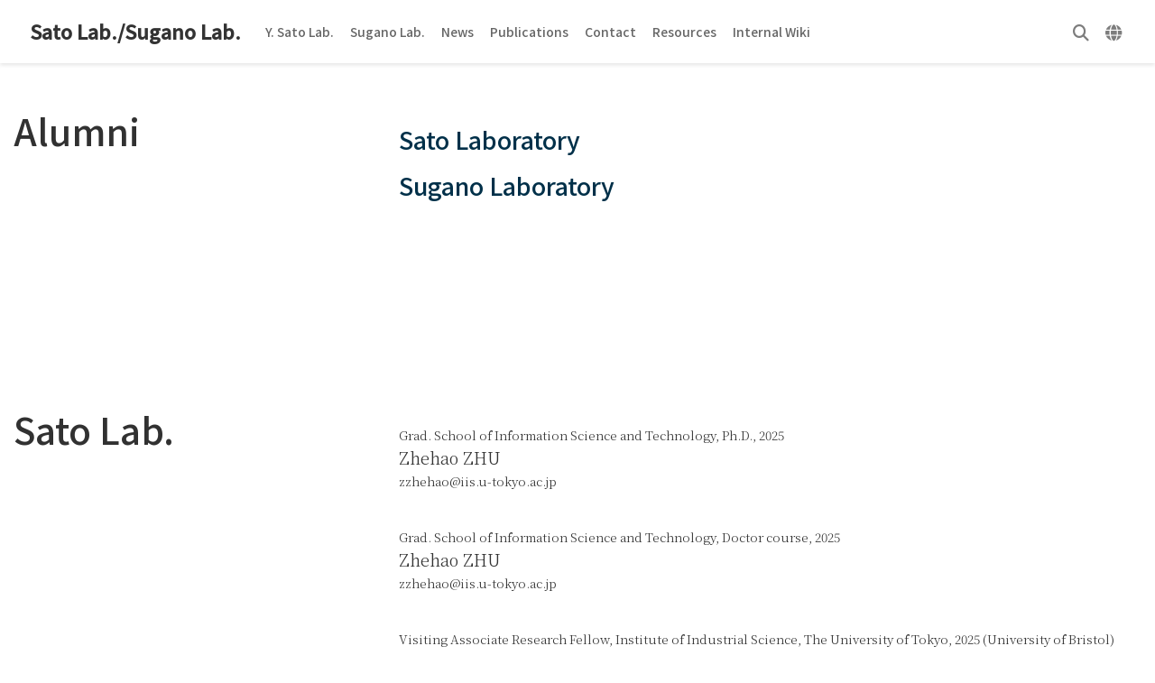

--- FILE ---
content_type: text/html; charset=utf-8
request_url: https://www.ut-vision.org/alumni/
body_size: 7055
content:
<!DOCTYPE html>
<!-- This site was created with Hugo Blox. https://hugoblox.com -->
<!-- Last Published: January 20, 2026 --><html lang="en-us" >


<head>
  <meta charset="utf-8" />
  <meta name="viewport" content="width=device-width, initial-scale=1" />
  <meta http-equiv="X-UA-Compatible" content="IE=edge" />
  
  
  
    <meta name="generator" content="Hugo Blox Builder 5.9.7" />
  

  
  












  
  










  







  
  
  <link rel="preconnect" href="https://fonts.gstatic.com" crossorigin />
  

  
  
  
    
      
      <link rel="preload" as="style" href="https://fonts.googleapis.com/css2?family=Noto+Sans+JP:wght@500&family=Noto+Serif+JP:wght@300&display=swap">
      <link rel="stylesheet" href="https://fonts.googleapis.com/css2?family=Noto+Sans+JP:wght@500&family=Noto+Serif+JP:wght@300&display=swap" media="print" onload="this.media='all'">
    
  

  
  

  
  
    
    <script src="/js/mathjax-config.js"></script>
  

  

  <link rel="stylesheet" href="/css/vendor-bundle.min.26c458e6907dc03073573976b7f4044e.css" media="print" onload="this.media='all'">

  
  
  
    
    
      <link rel="stylesheet" href="https://cdn.jsdelivr.net/gh/jpswalsh/academicons@1.9.4/css/academicons.min.css" integrity="sha512-IW0nhlW5MgNydsXJO40En2EoCkTTjZhI3yuODrZIc8cQ4h1XcF53PsqDHa09NqnkXuIe0Oiyyj171BqZFwISBw==" crossorigin="anonymous" media="print" onload="this.media='all'">
    

    
    
    
    
      
      
      
      
        
      
        
      
        
      
    
    
    

    
    
    

    

    
    
      
      

      
      

      
    
      
      

      
      

      
    
      
      

      
      

      
    
      
      

      
      

      
    
      
      

      
      

      
    
      
      

      
      

      
    
      
      

      
      

      
    
      
      

      
      

      
    
      
      

      
      

      
    
      
      

      
      

      
    
      
      

      
      

      
        <script src="https://cdn.jsdelivr.net/npm/mathjax@3/es5/tex-chtml.js" integrity="" crossorigin="anonymous" async></script>
      
    
      
      

      
      

      
    
      
      

      
      

      
    
  

  
  
  
  
  
  
  <link rel="stylesheet" href="/css/wowchemy.dd0f06a4506b4c45376741c76c3874b1.css" />

  
  
  

  
  
  
  
  
  
  
    
    
    <link rel="stylesheet" href="/css/libs/chroma/github-light.min.css" title="hl-light" media="print" onload="this.media='all'" >
    <link rel="stylesheet" href="/css/libs/chroma/dracula.min.css" title="hl-dark" media="print" onload="this.media='all'" disabled>
  

  
  






<script async src="https://www.googletagmanager.com/gtag/js?id=G-WMCGWK1MZM"></script>
<script>
  window.dataLayer = window.dataLayer || [];

  function gtag() {
      dataLayer.push(arguments);
  }

  function trackOutboundLink(url, target) {
    gtag('event', 'click', {
         'event_category': 'outbound',
         'event_label': url,
         'transport_type': 'beacon',
         'event_callback': function () {
           if (target !== '_blank') {
             document.location = url;
           }
         }
    });
    console.debug("Outbound link clicked: " + url);
  }

  function onClickCallback(event) {
    if ((event.target.tagName !== 'A') || (event.target.host === window.location.host)) {
      return;
    }
    trackOutboundLink(event.target, event.target.getAttribute('target'));  
  }

  gtag('js', new Date());
  gtag('config', 'G-WMCGWK1MZM', {});
  gtag('set', {'cookie_flags': 'SameSite=None;Secure'});

  
  document.addEventListener('click', onClickCallback, false);
</script>

































  

<meta name="description" content="" />



  <link rel="alternate" hreflang="ja" href="https://www.ut-vision.org/ja/alumni/" />

<link rel="alternate" hreflang="en-us" href="https://www.ut-vision.org/alumni/" />
<link rel="canonical" href="https://www.ut-vision.org/alumni/" />



  <link rel="manifest" href="/manifest.webmanifest" />



<link rel="icon" type="image/png" href="/media/icon_hu_f4aac3c449c45e5d.png" />
<link rel="apple-touch-icon" type="image/png" href="/media/icon_hu_2a7e694cb09dbf39.png" />

<meta name="theme-color" content="#003049" />










  
  






<meta property="twitter:card" content="summary" />
<meta property="twitter:image" content="https://www.ut-vision.org/media/icon_hu_46f0465679fe83fd.png" />



  

<meta property="og:type" content="website" />
<meta property="og:site_name" content="Sato Lab./Sugano Lab." />
<meta property="og:url" content="https://www.ut-vision.org/alumni/" />
<meta property="og:title" content="Alumni | Sato Lab./Sugano Lab." />
<meta property="og:description" content="" /><meta property="og:image" content="https://www.ut-vision.org/media/icon_hu_46f0465679fe83fd.png" /><meta property="og:locale" content="en-us" />

  
  







  




  
  
  

  
  

  


  
  <title>Alumni | Sato Lab./Sugano Lab.</title>

  
  
  
  











</head>


<body id="top" data-spy="scroll" data-offset="70" data-target="#navbar-main" class="page-wrapper   " data-wc-page-id="c61bd17da54e6598c71ab43046ec8671" >

  
  
  
  
  
  
  
  
  
  <script src="/js/wowchemy-init.min.4fef3e534144e9903491f0cc6527eccd.js"></script>

  


<aside class="search-modal" id="search">
  <div class="container">
    <section class="search-header">

      <div class="row no-gutters justify-content-between mb-3">
        <div class="col-6">
          <h1>Search</h1>
        </div>
        <div class="col-6 col-search-close">
          <a class="js-search" href="#" aria-label="Close"><i class="fas fa-times-circle text-muted" aria-hidden="true"></i></a>
        </div>
      </div>

      <div id="search-box">
        
        <input name="q" id="search-query" placeholder="Search..." autocapitalize="off"
        autocomplete="off" autocorrect="off" spellcheck="false" type="search" class="form-control"
        aria-label="Search...">
        
      </div>

      
      

      

    </section>
    <section class="section-search-results">

      <div id="search-hits">
        
      </div>

    </section>
  </div>
</aside>



  <div class="page-header header--fixed">
  
  
  
  
  












<header>
  <nav class="navbar navbar-expand-lg navbar-light compensate-for-scrollbar" id="navbar-main">
    <div class="container-xl">

      
      <div class="d-none d-lg-inline-flex">
        <a class="navbar-brand" href="/">Sato Lab./Sugano Lab.</a>
      </div>
      

      
      <button type="button" class="navbar-toggler" data-toggle="collapse"
              data-target="#navbar-content" aria-controls="navbar-content" aria-expanded="false" aria-label="Toggle navigation">
      <span><i class="fas fa-bars"></i></span>
      </button>
      

      
      <div class="navbar-brand-mobile-wrapper d-inline-flex d-lg-none">
        <a class="navbar-brand" href="/">Sato Lab./Sugano Lab.</a>
      </div>
      

      
      
      <div class="navbar-collapse main-menu-item collapse justify-content-start" id="navbar-content">

        
        <ul class="navbar-nav d-md-inline-flex">
          

          

          
          
          
            
          

          

          
          
          
          

          
            
              
              
            
            
          

          <li class="nav-item">
            <a class="nav-link " href="/sato-lab/"><span>Y. Sato Lab.</span></a>
          </li>

          
          

          

          
          
          
            
          

          

          
          
          
          

          
            
              
              
            
            
          

          <li class="nav-item">
            <a class="nav-link " href="/sugano-lab/"><span>Sugano Lab.</span></a>
          </li>

          
          

          

          
          
          
            
          

          

          
          
          
          

          
            
              
              
            
            
          

          <li class="nav-item">
            <a class="nav-link " href="/post/"><span>News</span></a>
          </li>

          
          

          

          
          
          
            
          

          

          
          
          
          

          
            
              
              
            
            
          

          <li class="nav-item">
            <a class="nav-link " href="/recent-publication/"><span>Publications</span></a>
          </li>

          
          

          

          
          
          
            
          

          

          
          
          
          

          
            
              
              
            
            
          

          <li class="nav-item">
            <a class="nav-link " href="/contact/"><span>Contact</span></a>
          </li>

          
          

          

          
          
          
            
          

          

          
          
          
          

          
            
              
              
            
            
          

          <li class="nav-item">
            <a class="nav-link " href="/resources/"><span>Resources</span></a>
          </li>

          
          

          

          
          
          
            
              
            
          

          

          
          
          
          

          
            
              
              
            
            
          

          <li class="nav-item">
            <a class="nav-link " href="https://sites.google.com/ut-vision.org/member-wiki/" target="_blank" rel="noopener"><span>Internal Wiki</span></a>
          </li>

          
          

        

          
        </ul>
      </div>

      <ul class="nav-icons navbar-nav flex-row ml-auto d-flex pl-md-2">

        
        

        
        
        
        <li class="nav-item">
          <a class="nav-link js-search" href="#" aria-label="Search"><i class="fas fa-search" aria-hidden="true"></i></a>
        </li>
        

        
        
        

        
        
        <li class="nav-item dropdown i18n-dropdown">
          <a href="#" class="nav-link " data-toggle="dropdown"
             aria-haspopup="true" aria-label="Languages">
            <i class="fas fa-globe mr-1" aria-hidden="true"></i></a>
          <div class="dropdown-menu">
            <div class="dropdown-item dropdown-item-active">
              <span>English</span>
            </div>
            
            <a class="dropdown-item" href="https://www.ut-vision.org/ja/alumni/">
              <span>日本語</span>
            </a>
            
          </div>
        </li>
        

      </ul>

    </div>
  </nav>
</header>


  </div>

  <div class="page-body">
    
    
    

    

<span class="js-widget-page d-none"></span>





  
  
  
  




  






























































<section id="hero" class="home-section wg-markdown  "  >
 <div class="home-section-bg " >
   
 </div>
  <div class="container">

  
    <div class="row  ">
    
      
        <div class="section-heading col-12 col-lg-4 mb-3 mb-lg-0 d-flex flex-column align-items-center align-items-lg-start">
          <h1 class="mb-0">Alumni</h1>
          
        </div>
      
    
  

    









  <div class="col-12 col-lg-8">
    <h2 id="sato-laboratory"><a href="#satolab">Sato Laboratory</a></h2>
<h2 id="sugano-laboratory"><a href="#suganolab">Sugano Laboratory</a></h2>

  </div>



  
    </div>
  

  </div>
</section>


  






























































<section id="satolab" class="home-section wg-members  "  >
 <div class="home-section-bg " >
   
 </div>
  <div class="container">

  

    







<script>
  window.onload = function() {
    var allElements = document.getElementsByClassName("eprotected");
    for (var i = 0; i < allElements.length; i++) {
      update(allElements[i]);
    }
    function update(el) {
      var encoded = el.getAttribute("edata");
      var decoded = atob(encoded);
      el.textContent = decoded;
    }
  }
</script>

<div class="row">
    <div class="col-12 col-lg-4 section-heading">
      <h1>Sato Lab.</h1>
      
    </div>
    <div class="col-12 col-lg-8">

    
      

      
      
      <ul class="list-unstyled">
      
        <li style="padding: 20px 0px">
        
          <div class="small">Grad. School of Information Science and Technology, Ph.D., 2025</div>
          
          <div>Zhehao ZHU</div>
          
        
          
          <div class="small eprotected" edata="enpoZWhhb0BpaXMudS10b2t5by5hYy5qcA=="></div>
          
        </li>
      
        <li style="padding: 20px 0px">
        
          <div class="small">Grad. School of Information Science and Technology, Doctor course, 2025</div>
          
          <div>Zhehao ZHU</div>
          
        
          
          <div class="small eprotected" edata="enpoZWhhb0BpaXMudS10b2t5by5hYy5qcA=="></div>
          
        </li>
      
        <li style="padding: 20px 0px">
        
          <div class="small">Visiting Associate Research Fellow, Institute of Industrial Science, The University of Tokyo, 2025 (University of Bristol)</div>
          
          <div>Zhifan ZHU</div>
          
        
          
        </li>
      
        <li style="padding: 20px 0px">
        
          <div class="small">Grad. School of Information Science and Technology, M.S., 2025</div>
          
          <div>Ta GU</div>
          
        
          
        </li>
      
        <li style="padding: 20px 0px">
        
          <div class="small">Grad. School of Information Science and Technology, M.S., 2025</div>
          
          <div>Yuki MAEDA</div>
          
        
          
        </li>
      
        <li style="padding: 20px 0px">
        
          <div class="small">Grad. School of Information Science and Technology, M.S., 2025</div>
          
          <div>Haolan WEI</div>
          
        
          
        </li>
      
        <li style="padding: 20px 0px">
        
          <div class="small">Grad. School of Interdisciplinary Information Studies, M.S., 2025</div>
          
          <div>Yuki SAKAI</div>
          
        
          
        </li>
      
        <li style="padding: 20px 0px">
        
          <div class="small">Research Fellow, Japan Society for the Promotion of Science, 2024</div>
          
          <div>Satoru SEKINE</div>
          
        
          
        </li>
      
        <li style="padding: 20px 0px">
        
          <div class="small">Grad. School of Information Science and Technology, Ph.D., 2024</div>
          
          <div>Tomoya SATO</div>
          
        
          
        </li>
      
        <li style="padding: 20px 0px">
        
          <div class="small">Grad. School of Information Science and Technology, M.S., 2024</div>
          
          <div>Ryuta SHIMOGAUCHI</div>
          
        
          
        </li>
      
        <li style="padding: 20px 0px">
        
          <div class="small">Grad. School of Information Science and Technology, M.S., 2024</div>
          
          <div>Tianyi WANG</div>
          
        
          
        </li>
      
        <li style="padding: 20px 0px">
        
          <div class="small">Grad. School of Information Science and Technology, M.S., 2024</div>
          
          <div>Misaki OHASHI</div>
          
        
          
        </li>
      
        <li style="padding: 20px 0px">
        
          <div class="small">Grad. School of Interdisciplinary Information Studies, M.S., 2024</div>
          
          <div>Ruixuan YU</div>
          
        
          
        </li>
      
        <li style="padding: 20px 0px">
        
          <div class="small">Grad. School of Information Science and Technology, Doctor course, 2023</div>
          
          <div>Hironori HATTORI</div>
          
        
          
        </li>
      
        <li style="padding: 20px 0px">
        
          <div class="small">Grad. School of Information Science and Technology, Master course, 2023</div>
          
          <div>Akito NISHIYAMA</div>
          
        
          
        </li>
      
        <li style="padding: 20px 0px">
        
          <div class="small">Grad. School of Information Science and Technology, Ph.D., 2023</div>
          
          <div>Lijin YANG</div>
          
        
          
        </li>
      
        <li style="padding: 20px 0px">
        
          <div class="small">Grad. School of Information Science and Technology, M.S., 2023</div>
          
          <div>Siyue WANG</div>
          
        
          
          <div class="small eprotected" edata="c3l3YW5nQGlpcy51LXRva3lvLmFjLmpw"></div>
          
        </li>
      
        <li style="padding: 20px 0px">
        
          <div class="small">Grad. School of Information Science and Technology, M.S., 2023, Master Researcher, Institute of Industrial Science, 2023</div>
          
          <div>Yuan YIN</div>
          
        
          
        </li>
      
        <li style="padding: 20px 0px">
        
          <div class="small">Grad. School of Information Science and Technology, M.S., 2023</div>
          
          <div>Tomoyuki HATAKEYAMA</div>
          
        
          
        </li>
      
        <li style="padding: 20px 0px">
        
          <div class="small">Grad. School of Information Science and Technology, M.S., 2022</div>
          
          <div>Mayanka Anil MEDHE</div>
          
        
          
        </li>
      
        <li style="padding: 20px 0px">
        
          <div class="small">Project Researcher</div>
          
          <div>Yuri KLEBANOV</div>
          
        
          
        </li>
      
        <li style="padding: 20px 0px">
        
          <div class="small">Project Researcher, 2022</div>
          
          <div>Yusuke GOUTSU</div>
          
        
          
        </li>
      
        <li style="padding: 20px 0px">
        
          <div class="small">Grad. School of Information Science and Technology, Ph.D., 2022, Institute of Industrial Science, Project Researcher, 2023</div>
          
          <div>Zhenqiang LI</div>
          
        
          
        </li>
      
        <li style="padding: 20px 0px">
        
          <div class="small">Grad. School of Information Science and Technology, Ph.D., 2022, Institute of Industrial Science, Project Researcher, 2023</div>
          
          <div>Takuma YAGI</div>
          
        
          
        </li>
      
        <li style="padding: 20px 0px">
        
          <div class="small">Grad. School of Information Science and Technology, Ph.D., 2022</div>
          
          <div>Kaipeng ZHANG</div>
          
        
          
        </li>
      
        <li style="padding: 20px 0px">
        
          <div class="small">Grad. School of Interdisciplinary Information Studies, M.S., 2022</div>
          
          <div>Koya TANGO</div>
          
        
          
        </li>
      
        <li style="padding: 20px 0px">
        
          <div class="small">JSPS Postdoctoral Fellowship for Overseas Researchers (Ph.D. student at ETH Zürich), 2021</div>
          
          <div>Zuoyue LI</div>
          
        
          
        </li>
      
        <li style="padding: 20px 0px">
        
          <div class="small">Grad. School of Information Science and Technology, Doctor course, 2021</div>
          
          <div>Yuxi WANG</div>
          
        
          
        </li>
      
        <li style="padding: 20px 0px">
        
          <div class="small">Grad. School of Information Science and Technology, Ph.D., 2021</div>
          
          <div>Yifei HUANG</div>
          
        
          
        </li>
      
        <li style="padding: 20px 0px">
        
          <div class="small">Grad. School of Information Science and Technology, M.S., 2021</div>
          
          <div>Chunyi WANG</div>
          
        
          
        </li>
      
        <li style="padding: 20px 0px">
        
          <div class="small">Institute of Industrial Science, Research Associate, 2020, Research Affiliate, 2023</div>
          
          <div>Yusuke MATSUI</div>
          
        
          
        </li>
      
        <li style="padding: 20px 0px">
        
          <div class="small">Grad. School of Information Science and Technology, Exchange Program Student, 2020</div>
          
          <div>Nikita KISTER</div>
          
        
          
        </li>
      
        <li style="padding: 20px 0px">
        
          <div class="small">Grad. School of Information Science and Technology, M.S., 2020</div>
          
          <div>Onur GULER</div>
          
        
          
        </li>
      
        <li style="padding: 20px 0px">
        
          <div class="small">Grad. School of Information Science and Technology, M.S., 2020</div>
          
          <div>Donghao WU</div>
          
        
          
        </li>
      
        <li style="padding: 20px 0px">
        
          <div class="small">Grad. School of Information Science and Technology, M.S., 2020</div>
          
          <div>Chuyi WANG</div>
          
        
          
        </li>
      
        <li style="padding: 20px 0px">
        
          <div class="small">Grad. School of Information Science and Technology, M.S., 2020</div>
          
          <div>Akimi SANEHIRA</div>
          
        
          
        </li>
      
        <li style="padding: 20px 0px">
        
          <div class="small">Grad. School of Interdisciplinary Information Studies, M.S., 2016, Institute of Industrial Science, Project Researcher, 2019</div>
          
          <div>Rie KAMIKUBO</div>
          
        
          
        </li>
      
        <li style="padding: 20px 0px">
        
          <div class="small">Institute of Industrial Science, Project Lecturer, 2019</div>
          
          <div>Keita HIGUCHI</div>
          
        
          
        </li>
      
        <li style="padding: 20px 0px">
        
          <div class="small">Visiting Researcher, 2019 (University of British Columbia)</div>
          
          <div>Bo Zhao</div>
          
        
          
        </li>
      
        <li style="padding: 20px 0px">
        
          <div class="small">Grad. School of Interdisciplinary Information Studies, Doctor course, 2019</div>
          
          <div>Mirai HIGUCHI</div>
          
        
          
        </li>
      
        <li style="padding: 20px 0px">
        
          <div class="small">Grad. School of Information Science and Technology, Doctor course, 2019</div>
          
          <div>Gustavo THEBIT PFEIFFER</div>
          
        
          
        </li>
      
        <li style="padding: 20px 0px">
        
          <div class="small">Grad. School of Information Science and Technology, M.S., 2019</div>
          
          <div>Naoya KATO</div>
          
        
          
        </li>
      
        <li style="padding: 20px 0px">
        
          <div class="small">Grad. School of Interdisciplinary Information Studies, M.S., 2019</div>
          
          <div>Nisho MATSUSHITA</div>
          
        
          
        </li>
      
        <li style="padding: 20px 0px">
        
          <div class="small">Grad. School of Interdisciplinary Information Studies, M.S., 2019</div>
          
          <div>Hiroki TSUCHIDA</div>
          
        
          
        </li>
      
        <li style="padding: 20px 0px">
        
          <div class="small">Intern, 2018 (IIT Kanpur)</div>
          
          <div>Chinmoy SAMANT</div>
          
        
          
        </li>
      
        <li style="padding: 20px 0px">
        
          <div class="small">Institute of Industrial Science, Research Associate, 2018</div>
          
          <div>Ryo YONETANI</div>
          
        
          
        </li>
      
        <li style="padding: 20px 0px">
        
          <div class="small">Grad. School of Information Science and Technology, M.S., 2018</div>
          
          <div>Nathawan CHAROENKULVANICH</div>
          
        
          
        </li>
      
        <li style="padding: 20px 0px">
        
          <div class="small">Grad. School of Information Science and Technology, M.S., 2018</div>
          
          <div>Binhua ZUO</div>
          
        
          
        </li>
      
        <li style="padding: 20px 0px">
        
          <div class="small">Grad. School of Interdisciplinary Information Studies, M.S., 2018</div>
          
          <div>Shun Ishizaka</div>
          
        
          
        </li>
      
        <li style="padding: 20px 0px">
        
          <div class="small">Grad. School of Information Science and Technology, Master course, 2018</div>
          
          <div>Keiichiro Taniguchi</div>
          
        
          
        </li>
      
        <li style="padding: 20px 0px">
        
          <div class="small">Intern, 2017 (IIT Kanpur)</div>
          
          <div>Karttikeya MANGALAM</div>
          
        
          
        </li>
      
        <li style="padding: 20px 0px">
        
          <div class="small">Grad. School of Interdisciplinary Information Studies, Doctor course, 2017</div>
          
          <div>Makoto Okuda</div>
          
        
          
        </li>
      
        <li style="padding: 20px 0px">
        
          <div class="small">Grad. School of Information Science and Technology, Doctor course, 2017 (Ph.D. in September 2017)</div>
          
          <div>Jinze YU</div>
          
        
          
        </li>
      
        <li style="padding: 20px 0px">
        
          <div class="small">Grad. School of Information Science and Technology, Ph.D., 2017</div>
          
          <div>Tatsunori TANIAI</div>
          
        
          
        </li>
      
        <li style="padding: 20px 0px">
        
          <div class="small">Grad. School of Information Science and Technology, M.S., 2017</div>
          
          <div>Yuki SUGITA</div>
          
        
          
        </li>
      
        <li style="padding: 20px 0px">
        
          <div class="small">Grad. School of Information Science and Technology, M.S., 2017</div>
          
          <div>Hiroshi KERA</div>
          
        
          
        </li>
      
        <li style="padding: 20px 0px">
        
          <div class="small">Grad. School of Information Science and Technology, M.S., 2017</div>
          
          <div>Yusuke NAKANO</div>
          
        
          
        </li>
      
        <li style="padding: 20px 0px">
        
          <div class="small">Institute of Industrial Science, Graduate Research Student, 2017</div>
          
          <div>Sumin KUMAR CHALISE</div>
          
        
          
        </li>
      
        <li style="padding: 20px 0px">
        
          <div class="small">Grad. School of Interdisciplinary Technology, Ph.D., 2015, Institute of Industrial Science Project Research Associate, 2016</div>
          
          <div>Ying FU</div>
          
        
          
        </li>
      
        <li style="padding: 20px 0px">
        
          <div class="small">Grad. School of Information Science and Technology, Doctor Course, 2016 (Ph.D. in March 2018)</div>
          
          <div>Wiennat MONGKULMANN</div>
          
        
          
        </li>
      
        <li style="padding: 20px 0px">
        
          <div class="small">Institute of Industrial Science, Research Student, 2016</div>
          
          <div>Jingyuan ZHANG</div>
          
        
          
        </li>
      
        <li style="padding: 20px 0px">
        
          <div class="small">Grad. School of Information Science and Technology, Ph.D., 2016</div>
          
          <div>Yoshie KOBAYASHI</div>
          
        
          
        </li>
      
        <li style="padding: 20px 0px">
        
          <div class="small">Grad. School of Information Science and Technology, M.S., 2016</div>
          
          <div>Haruoki MARUYAMA</div>
          
        
          
        </li>
      
        <li style="padding: 20px 0px">
        
          <div class="small">Grad. School of Information Science and Technology, M.S., 2016</div>
          
          <div>Daiki MATSUMOTO</div>
          
        
          
        </li>
      
        <li style="padding: 20px 0px">
        
          <div class="small">Grad. School of Information Science and Technology, M.S., 2016</div>
          
          <div>Shintaro MURAKAMI</div>
          
        
          
        </li>
      
        <li style="padding: 20px 0px">
        
          <div class="small">Grad. School of Information Science and Technology, M.S., 2016</div>
          
          <div>Nattawan TANTIRUJANANONT</div>
          
        
          
        </li>
      
        <li style="padding: 20px 0px">
        
          <div class="small">Grad. School of Information Science and Technology, Ph.D., 2013, Institute of Industrial Science, Project Research Associate, 2015</div>
          
          <div>Feng LU</div>
          
        
          
        </li>
      
        <li style="padding: 20px 0px">
        
          <div class="small">Institute of Industrial Science, Project Research Associate, 2015</div>
          
          <div>Tetsu MATSUKAWA</div>
          
        
          
        </li>
      
        <li style="padding: 20px 0px">
        
          <div class="small">Institute of Industrial Science, Project Research Associate, 2015</div>
          
          <div>Mihoko SHIMANO</div>
          
        
          
        </li>
      
        <li style="padding: 20px 0px">
        
          <div class="small">Grad. School of Interdisciplinary Technology, Ph.D., 2015</div>
          
          <div>Ryoma BISE</div>
          
        
          
        </li>
      
        <li style="padding: 20px 0px">
        
          <div class="small">Grad. School of Information Science and Technology, Ph.D., 2015</div>
          
          <div>Isarun CHAMVEHA</div>
          
        
          
        </li>
      
        <li style="padding: 20px 0px">
        
          <div class="small">Grad. School of Information Science and Technology, M.S., 2015</div>
          
          <div>Kouhei OKA</div>
          
        
          
        </li>
      
        <li style="padding: 20px 0px">
        
          <div class="small">Grad. School of Information Science and Technology, M.S., 2015</div>
          
          <div>Peng YU</div>
          
        
          
        </li>
      
        <li style="padding: 20px 0px">
        
          <div class="small">Grad. School of Information Science and Technology, M.S., 2015</div>
          
          <div>Lulin ZHANG</div>
          
        
          
        </li>
      
        <li style="padding: 20px 0px">
        
          <div class="small">Institute of Industrial Science, Graduate Research Student, 2014</div>
          
          <div>Kuo-Yen LO</div>
          
        
          
        </li>
      
        <li style="padding: 20px 0px">
        
          <div class="small">Grad. School of Interdisciplinary Information Studies, M.S., 2014</div>
          
          <div>Takuya KAWAMURA</div>
          
        
          
        </li>
      
        <li style="padding: 20px 0px">
        
          <div class="small">Grad. School of Information Science and Technology, M.S., 2014</div>
          
          <div>Yasunori OZAKI</div>
          
        
          
        </li>
      
        <li style="padding: 20px 0px">
        
          <div class="small">Grad. School of Information Science and Technology, M.S., 2014</div>
          
          <div>Shin TERAI</div>
          
        
          
        </li>
      
        <li style="padding: 20px 0px">
        
          <div class="small">Grad. School of Information Science and Technology, M.S., 2014</div>
          
          <div>Meng WANG</div>
          
        
          
        </li>
      
        <li style="padding: 20px 0px">
        
          <div class="small">Grad. School of Information Science and Technology, M.S., 2014</div>
          
          <div>Binbin YE</div>
          
        
          
        </li>
      
        <li style="padding: 20px 0px">
        
          <div class="small">Intern, 2013 (National Taiwan University)</div>
          
          <div>Che-Han Chang</div>
          
        
          
        </li>
      
        <li style="padding: 20px 0px">
        
          <div class="small">Grad. School of Information Science and Technology, Ph.D., 2013</div>
          
          <div>Muhammad Asad ALI</div>
          
        
          
        </li>
      
        <li style="padding: 20px 0px">
        
          <div class="small">Grad. School of Interdisciplinary Technology, Ph.D., 2013</div>
          
          <div>Lu Mei SU</div>
          
        
          
        </li>
      
        <li style="padding: 20px 0px">
        
          <div class="small">Grad. School of Information Science and Technology, Ph.D., 2013</div>
          
          <div>Naoto MIURA</div>
          
        
          
        </li>
      
        <li style="padding: 20px 0px">
        
          <div class="small">Grad. School of Information Science and Technology, M.S., 2013</div>
          
          <div>Kim Shing GOH</div>
          
        
          
        </li>
      
        <li style="padding: 20px 0px">
        
          <div class="small">Grad. School of Information Science and Technology, M.S., 2013</div>
          
          <div>Keisuke OGAKI</div>
          
        
          
        </li>
      
        <li style="padding: 20px 0px">
        
          <div class="small">Grad. School of Information Science and Technology, M.S., 2013</div>
          
          <div>Yasuyuki KOBASHI</div>
          
        
          
        </li>
      
        <li style="padding: 20px 0px">
        
          <div class="small">Grad. School of Interdisciplinary Information Studies, M.S., 2013</div>
          
          <div>Hiroshi KASAI</div>
          
        
          
        </li>
      
        <li style="padding: 20px 0px">
        
          <div class="small">Visiting Researcher, 2012 (Hunan University)</div>
          
          <div>Shiying LI</div>
          
        
          
        </li>
      
        <li style="padding: 20px 0px">
        
          <div class="small">Grad. School of Information Science and Technology, Ph.D., 2012</div>
          
          <div>Shuai HAN</div>
          
        
          
        </li>
      
        <li style="padding: 20px 0px">
        
          <div class="small">Grad. School of Interdisciplinary Information Studies, M.S., 2012</div>
          
          <div>Hideyuki KUBOTA</div>
          
        
          
        </li>
      
        <li style="padding: 20px 0px">
        
          <div class="small">Grad. School of Interdisciplinary Information Studies, M.S., 2012</div>
          
          <div>Kazuma HARADA</div>
          
        
          
        </li>
      
        <li style="padding: 20px 0px">
        
          <div class="small">Grad. School of Interdisciplinary Information Studies, Master course, 2012</div>
          
          <div>Tatsuya HIROSE</div>
          
        
          
        </li>
      
        <li style="padding: 20px 0px">
        
          <div class="small">Grad. School of Information Science and Technology, Master course, 2012</div>
          
          <div>Hiroshi NAKASHIMA</div>
          
        
          
        </li>
      
        <li style="padding: 20px 0px">
        
          <div class="small">Grad. School of Information Science and Technology, Graduate Research Student, 2011</div>
          
          <div>Fajri HANNY</div>
          
        
          
        </li>
      
        <li style="padding: 20px 0px">
        
          <div class="small">Grad. School of Information Science and Technology, Doctor course, 2011</div>
          
          <div>Teera SIRITEERAKUL</div>
          
        
          
        </li>
      
        <li style="padding: 20px 0px">
        
          <div class="small">Grad. School of Interdisciplinary Technology, Ph.D., 2011</div>
          
          <div>Masashi NISHIYAMA</div>
          
        
          
        </li>
      
        <li style="padding: 20px 0px">
        
          <div class="small">Grad. School of Information Science and Technology, M.S., 2011</div>
          
          <div>Kentaro YAMADA</div>
          
        
          
        </li>
      
        <li style="padding: 20px 0px">
        
          <div class="small">Grad. School of Interdisciplinary Information Studies, M.S., 2011</div>
          
          <div>Masaki HAGA</div>
          
        
          
        </li>
      
        <li style="padding: 20px 0px">
        
          <div class="small">Grad. School of Interdisciplinary Information Studies, M.S., 2011</div>
          
          <div>Keisuke KAWAJI</div>
          
        
          
        </li>
      
        <li style="padding: 20px 0px">
        
          <div class="small">Institute of Industrial Science, Graduate Research Student, 2011</div>
          
          <div>Francisco Ivan Lepe SALAZAR</div>
          
        
          
        </li>
      
        <li style="padding: 20px 0px">
        
          <div class="small">Grad. School of Information Science and Technology, Ph.D., 2010</div>
          
          <div>Michihiro KOBAYASHI</div>
          
        
          
        </li>
      
        <li style="padding: 20px 0px">
        
          <div class="small">Grad. School of Information Science and Technology, Ph.D., 2010</div>
          
          <div>Daisuke SUGIMURA</div>
          
        
          
        </li>
      
        <li style="padding: 20px 0px">
        
          <div class="small">Grad. School of Information Science and Technology, Ph.D., 2010</div>
          
          <div>Yusuke SUGANO</div>
          
        
          
        </li>
      
        <li style="padding: 20px 0px">
        
          <div class="small">Grad. School of Interdisciplinary Information Studies, M.S., 2010</div>
          
          <div>Yoshifumi SHINKAWA</div>
          
        
          
        </li>
      
        <li style="padding: 20px 0px">
        
          <div class="small">Institute of Industrial Science, Graduate Research Student, 2010</div>
          
          <div>Philipp HEUBERGER</div>
          
        
          
        </li>
      
        <li style="padding: 20px 0px">
        
          <div class="small">Grad. School of Information Science and Technology, Master course, 2009</div>
          
          <div>Jinju KIM</div>
          
        
          
        </li>
      
        <li style="padding: 20px 0px">
        
          <div class="small">Grad. School of Information Science and Technology, Ph.D., 2009</div>
          
          <div>Yuyu LIU</div>
          
        
          
        </li>
      
        <li style="padding: 20px 0px">
        
          <div class="small">Grad. School of Information Science and Technology, Foreign Research Student, 2009 (University of California, Riverside)</div>
          
          <div>Antony LAM</div>
          
        
          
        </li>
      
        <li style="padding: 20px 0px">
        
          <div class="small">Visiting Researcher, 2009 (University of Oulu)</div>
          
          <div>Abdenour HADID</div>
          
        
          
        </li>
      
        <li style="padding: 20px 0px">
        
          <div class="small">Grad. School of Information Science and Technology, Ph.D., 2009</div>
          
          <div>Shiro KUMANO</div>
          
        
          
        </li>
      
        <li style="padding: 20px 0px">
        
          <div class="small">Grad. School of Information Science and Technology, M.S., 2009</div>
          
          <div>Sousuke MATSUI</div>
          
        
          
        </li>
      
        <li style="padding: 20px 0px">
        
          <div class="small">Grad. School of Interdisciplinary Information Studies, Foreign Research Student, 2009</div>
          
          <div>Chung-Lin WEN</div>
          
        
          
        </li>
      
        <li style="padding: 20px 0px">
        
          <div class="small">Grad. School of Information Science and Technology, Ph.D., 2008</div>
          
          <div>Kris M. KITANI</div>
          
        
          
        </li>
      
        <li style="padding: 20px 0px">
        
          <div class="small">Institute of Industrial Science, Post-Doctorate Researcher, 2008</div>
          
          <div>Gabriel Pablo NAVA</div>
          
        
          
        </li>
      
        <li style="padding: 20px 0px">
        
          <div class="small">Grad. School of Information Science and Technology, M.S., 2008</div>
          
          <div>Ting CAI</div>
          
        
          
        </li>
      
        <li style="padding: 20px 0px">
        
          <div class="small">Grad. School of Information Science and Technology, M.S., 2008</div>
          
          <div>Lu Lu CHEN</div>
          
        
          
        </li>
      
        <li style="padding: 20px 0px">
        
          <div class="small">Grad. School of Information Science and Technology, M.S., 2008</div>
          
          <div>Kenichi HORIGUCHI</div>
          
        
          
        </li>
      
        <li style="padding: 20px 0px">
        
          <div class="small">Grad. School of Information Science and Technology, M.S., 2008</div>
          
          <div>Yuhi KONDO</div>
          
        
          
        </li>
      
        <li style="padding: 20px 0px">
        
          <div class="small">Grad. School of Information Science and Technology, Ph.D., 2007</div>
          
          <div>Yoshinori KOBAYASHI</div>
          
        
          
        </li>
      
        <li style="padding: 20px 0px">
        
          <div class="small">Grad. School of Information Science and Technology, Ph.D., 2007</div>
          
          <div>Gabriel Pablo NAVA</div>
          
        
          
        </li>
      
        <li style="padding: 20px 0px">
        
          <div class="small">Grad. School of Information Science and Technology, Ph.D., 2007</div>
          
          <div>Yasuhiro ONO</div>
          
        
          
        </li>
      
        <li style="padding: 20px 0px">
        
          <div class="small">Grad. School of Information Science and Technology, Doctor course, 2007</div>
          
          <div>Burin ANUCHITKITTIKUL</div>
          
        
          
        </li>
      
        <li style="padding: 20px 0px">
        
          <div class="small">Grad. School of Information Science and Technology, M.S., 2007</div>
          
          <div>Jonathan A. SAHAGUN</div>
          
        
          
        </li>
      
        <li style="padding: 20px 0px">
        
          <div class="small">Grad. School of Information Science and Technology, M.S., 2007</div>
          
          <div>Qiong YU</div>
          
        
          
        </li>
      
        <li style="padding: 20px 0px">
        
          <div class="small">JSPS Post-doctoral Research Fellow 2006 (University of Cambridge)</div>
          
          <div>Mark ASHDOWN</div>
          
        
          
        </li>
      
        <li style="padding: 20px 0px">
        
          <div class="small">Grad. School of Information Science and Technology, Ph.D., 2005</div>
          
          <div>Kenji OKA</div>
          
        
          
        </li>
      
        <li style="padding: 20px 0px">
        
          <div class="small">Grad. School of Information Science and Technology, M.S., 2005</div>
          
          <div>Dong WANG</div>
          
        
          
        </li>
      
        <li style="padding: 20px 0px">
        
          <div class="small">Grad. School of Information Science and Technology, Doctor course, 2005</div>
          
          <div>Fei DU</div>
          
        
          
        </li>
      
        <li style="padding: 20px 0px">
        
          <div class="small">Grad. School of Information Science and Technology, M.S., 2005</div>
          
          <div>Shinsuke IWASAKI</div>
          
        
          
        </li>
      
        <li style="padding: 20px 0px">
        
          <div class="small">Grad. School of Information Science and Technology, M.S., 2005</div>
          
          <div>Tetsuro KITO</div>
          
        
          
        </li>
      
        <li style="padding: 20px 0px">
        
          <div class="small">Grad. School of Information Science and Technology, Master course, 2005</div>
          
          <div>Kenji MARUOKA</div>
          
        
          
        </li>
      
        <li style="padding: 20px 0px">
        
          <div class="small">Grad. School of Information Science and Technology, M.S., 2004</div>
          
          <div>Tatsuya SUZUKI</div>
          
        
          
        </li>
      
        <li style="padding: 20px 0px">
        
          <div class="small">School of Engineering, Internship Student, 2004</div>
          
          <div>Miwa MURAKAMI</div>
          
        
          
        </li>
      
        <li style="padding: 20px 0px">
        
          <div class="small">Grad. School of Information Science and Technology, M.S., 2003</div>
          
          <div>Yasuhisa TOKUDA</div>
          
        
          
        </li>
      
        <li style="padding: 20px 0px">
        
          <div class="small">School of Engineering, Internship Student, 2003</div>
          
          <div>Toshiyuki MAEDA</div>
          
        
          
        </li>
      
        <li style="padding: 20px 0px">
        
          <div class="small">The University of Electro-Communications, M.S., 2002</div>
          
          <div>Takashi FUJII</div>
          
        
          
        </li>
      
        <li style="padding: 20px 0px">
        
          <div class="small">The University of Electro-Communications, M.S., 2001</div>
          
          <div>Takahiro NISHI</div>
          
        
          
        </li>
      
        <li style="padding: 20px 0px">
        
          <div class="small">The University of Electro-Communications, M.S., 2001</div>
          
          <div>Kotaro KITAJIMA</div>
          
        
          
        </li>
      
        <li style="padding: 20px 0px">
        
          <div class="small">The University of Electro-Communications, M.S., 2000</div>
          
          <div>Yoshinori KOBAYASHI</div>
          
        
          
        </li>
      
        <li style="padding: 20px 0px">
        
          <div class="small">The University of Electro-Communications, M.S., 2000</div>
          
          <div>Makiko SAITO</div>
          
        
          
        </li>
      
      </ul>
      
    

    </div>
</div>


  

  </div>
</section>


  






























































<section id="suganolab" class="home-section wg-members  "  >
 <div class="home-section-bg " >
   
 </div>
  <div class="container">

  

    







<script>
  window.onload = function() {
    var allElements = document.getElementsByClassName("eprotected");
    for (var i = 0; i < allElements.length; i++) {
      update(allElements[i]);
    }
    function update(el) {
      var encoded = el.getAttribute("edata");
      var decoded = atob(encoded);
      el.textContent = decoded;
    }
  }
</script>

<div class="row">
    <div class="col-12 col-lg-4 section-heading">
      <h1>Sugano Lab.</h1>
      
    </div>
    <div class="col-12 col-lg-8">

    
      

      
      
      <ul class="list-unstyled">
      
        <li style="padding: 20px 0px">
        
          <div class="small">Grad. School of Information Science and Technology, Ph.D., 2025</div>
          
          <div>Jiawei QIN</div>
          
        
          
        </li>
      
        <li style="padding: 20px 0px">
        
          <div class="small">Grad. School of Information Science and Technology, Ph.D., 2025</div>
          
          <div>Wataru KAWABE</div>
          
        
          
        </li>
      
        <li style="padding: 20px 0px">
        
          <div class="small">Grad. School of Information Science and Technology, M.S., 2025</div>
          
          <div>Hiroto FUKUDA</div>
          
        
          
        </li>
      
        <li style="padding: 20px 0px">
        
          <div class="small">Grad. School of Information Science and Technology, M.S., 2025</div>
          
          <div>Chiyun LI</div>
          
        
          
        </li>
      
        <li style="padding: 20px 0px">
        
          <div class="small">Visiting Associate Research Fellow, Institute of Industrial Science, The University of Tokyo</div>
          
          <div>Pei Sze TAN</div>
          
        
          
        </li>
      
        <li style="padding: 20px 0px">
        
          <div class="small">Visiting Associate Research Fellow, Institute of Industrial Science, The University of Tokyo</div>
          
          <div>Tillmann OHM</div>
          
        
          
        </li>
      
        <li style="padding: 20px 0px">
        
          <div class="small">Grad. School of Information Science and Technology, M.S., 2024</div>
          
          <div>Mingtao YUE</div>
          
        
          
        </li>
      
        <li style="padding: 20px 0px">
        
          <div class="small">Grad. School of Information Science and Technology, Master course, 2024</div>
          
          <div>Kazuki TAJIMA</div>
          
        
          
        </li>
      
        <li style="padding: 20px 0px">
        
          <div class="small">Grad. School of Information Science and Technology, M.S., 2024</div>
          
          <div>Kevin XU</div>
          
        
          
        </li>
      
        <li style="padding: 20px 0px">
        
          <div class="small">Grad. School of Information Science and Technology, Graduate Research Student</div>
          
          <div>Darey-Ann LOUISVILLE</div>
          
        
          
        </li>
      
        <li style="padding: 20px 0px">
        
          <div class="small">Visiting Associate Research Fellow, Institute of Industrial Science, The University of Tokyo</div>
          
          <div>Riccardo SANTAMBROGIO</div>
          
        
          
        </li>
      
        <li style="padding: 20px 0px">
        
          <div class="small">Grad. School of Information Science and Technology, M.S., 2023</div>
          
          <div>Yoichiro HISADOME</div>
          
        
          
        </li>
      
        <li style="padding: 20px 0px">
        
          <div class="small">Grad. School of Information Science and Technology, M.S., 2023</div>
          
          <div>Atsushi TAKADA</div>
          
        
          
        </li>
      
        <li style="padding: 20px 0px">
        
          <div class="small">Grad. School of Information Science and Technology, M.S., 2022 (in September 2022)</div>
          
          <div>Tianyi WU</div>
          
        
          
        </li>
      
        <li style="padding: 20px 0px">
        
          <div class="small">Grad. School of Information Science and Technology, Graduate Research Student</div>
          
          <div>Peerapon AKKAPUSIT</div>
          
        
          
        </li>
      
        <li style="padding: 20px 0px">
        
          <div class="small">Grad. School of Information Science and Technology, M.S., 2022</div>
          
          <div>Takuru SHIMOYAMA</div>
          
        
          
        </li>
      
        <li style="padding: 20px 0px">
        
          <div class="small">Grad. School of Information Science and Technology, Graduate Research Student</div>
          
          <div>Tianyi LIU</div>
          
        
          
        </li>
      
        <li style="padding: 20px 0px">
        
          <div class="small">Research Intern (Technische Universität Darmstadt), 2020</div>
          
          <div>Christoph FLOTHOW</div>
          
        
          
        </li>
      
      </ul>
      
    

    </div>
</div>


  

  </div>
</section>



  </div>

  <div class="page-footer">
    
    
    <div class="container">
      <footer class="site-footer">

  












  
  
  
  
  













  





  <p class="powered-by">
    
    
    
      
      
      
      
      
      
      Published with <a href="https://hugoblox.com/?utm_campaign=poweredby" target="_blank" rel="noopener">Hugo Blox Builder</a> — the free, <a href="https://github.com/HugoBlox/hugo-blox-builder" target="_blank" rel="noopener">open source</a> website builder that empowers creators.
    
  </p>
</footer>

    </div>
    
  </div>

  


<script src="/js/vendor-bundle.min.0dfcdd67ca42b8dbc94d6bf1aa446ffb.js"></script>




  

  
  

  













  
  <script id="search-hit-fuse-template" type="text/x-template">
    <div class="search-hit" id="summary-{{key}}">
      <div class="search-hit-content">
        <div class="search-hit-name">
          <a href="{{relpermalink}}">{{title}}</a>
          <div class="article-metadata search-hit-type">{{type}}</div>
          <p class="search-hit-description">{{snippet}}</p>
        </div>
      </div>
    </div>
  </script>
  
    <script src="https://cdn.jsdelivr.net/gh/krisk/Fuse@v3.2.1/dist/fuse.min.js" integrity="sha512-o38bmzBGX+hD3JHWUFCDA09btWaqrNmoJ3RXLlrysA7PP01Kgs4UlE4MhelE1v5dJR3+cxlR4qQlotsW7jKsnw==" crossorigin="anonymous"></script>
    <script src="https://cdn.jsdelivr.net/gh/julmot/mark.js@8.11.1/dist/jquery.mark.min.js" integrity="sha512-mhbv5DqBMgrWL+32MmsDOt/OAvqr/cHimk6B8y/bx/xS88MVkYGPiVv2ixKVrkywF2qHplNRUvFsAHUdxZ3Krg==" crossorigin="anonymous"></script>
  












  
  
  
  
  
  
  

















<script id="page-data" type="application/json">{"use_headroom":true}</script>


  <script src="/js/wowchemy-headroom.db4755770454eb63685f8de785c0a172.js" type="module"></script>









  
  


<script src="/en/js/wowchemy.min.69fc52a6dc16aaf1a452cfbb36466dac.js"></script>







  
<div id="modal" class="modal fade" role="dialog">
  <div class="modal-dialog">
    <div class="modal-content">
      <div class="modal-header">
        <h5 class="modal-title">Cite</h5>
        <button type="button" class="close" data-dismiss="modal" aria-label="Close">
          <span aria-hidden="true">&times;</span>
        </button>
      </div>
      <div class="modal-body">
        
        <pre><code></code></pre>
      </div>
      <div class="modal-footer">
        <a class="btn btn-outline-primary my-1 js-copy-cite" href="#" target="_blank">
          <i class="fas fa-copy"></i> Copy
        </a>
        <a class="btn btn-outline-primary my-1 js-download-cite" href="#" target="_blank">
          <i class="fas fa-download"></i> Download
        </a>
        <div id="modal-error"></div>
      </div>
    </div>
  </div>
</div>


  <script src="/js/wowchemy-publication.9c0e895144aef5a693008b5c5d450147.js" type="module"></script>


















<!-- Cloudflare Pages Analytics --><script defer src='https://static.cloudflareinsights.com/beacon.min.js' data-cf-beacon='{"token": "83c4646423004e0ca913ee143c75d343"}'></script><!-- Cloudflare Pages Analytics --></body>
</html>
